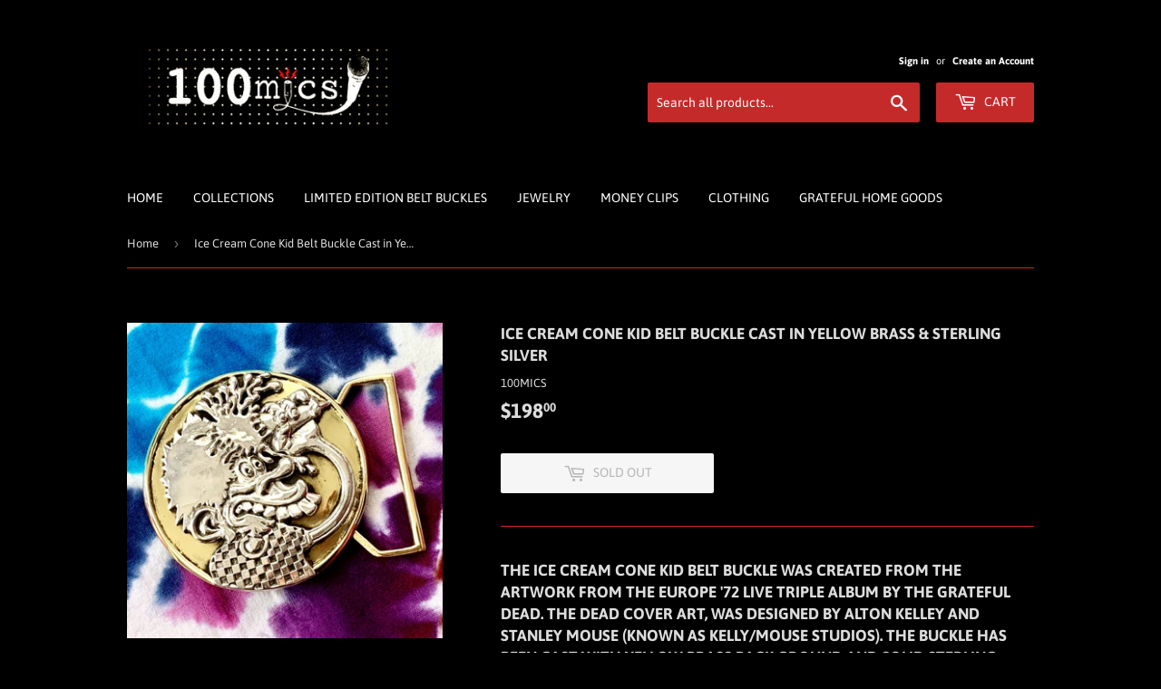

--- FILE ---
content_type: text/html; charset=utf-8
request_url: https://100micsshop.net/products/ice-cream-cone-kid-belt-buckle-cast-in-yellow-brass-sterling-silver
body_size: 16129
content:
<!doctype html>
<!--[if lt IE 7]><html class="no-js lt-ie9 lt-ie8 lt-ie7" lang="en"> <![endif]-->
<!--[if IE 7]><html class="no-js lt-ie9 lt-ie8" lang="en"> <![endif]-->
<!--[if IE 8]><html class="no-js lt-ie9" lang="en"> <![endif]-->
<!--[if IE 9 ]><html class="ie9 no-js"> <![endif]-->
<!--[if (gt IE 9)|!(IE)]><!--> <html class="no-touch no-js"> <!--<![endif]-->
<head>
  <script>(function(H){H.className=H.className.replace(/\bno-js\b/,'js')})(document.documentElement)</script>
  <!-- Basic page needs ================================================== -->
  <meta charset="utf-8">
  <meta http-equiv="X-UA-Compatible" content="IE=edge,chrome=1">

  

  <!-- Title and description ================================================== -->
  <title>
  100mics Ice Cream Cone Kid Buckle Cast in Yellow Brass &amp; Sterling Silver &ndash; 100MICS
  </title>

  
    <meta name="description" content="The Ice Cream Cone Kid Belt Buckle was created from the artwork from the Europe &#39;72 live triple album by the Grateful Dead. The Dead cover art, was designed by Alton Kelley and Stanley Mouse (known as Kelly/Mouse studios). The buckle has been cast with yellow brass back ground and solid sterling silver kid. The buckle ">
  

  <!-- Product meta ================================================== -->
  <!-- /snippets/social-meta-tags.liquid -->




<meta property="og:site_name" content="100MICS">
<meta property="og:url" content="https://100micsshop.net/products/ice-cream-cone-kid-belt-buckle-cast-in-yellow-brass-sterling-silver">
<meta property="og:title" content="Ice Cream Cone Kid Belt Buckle Cast in Yellow Brass & Sterling Silver">
<meta property="og:type" content="product">
<meta property="og:description" content="The Ice Cream Cone Kid Belt Buckle was created from the artwork from the Europe &#39;72 live triple album by the Grateful Dead. The Dead cover art, was designed by Alton Kelley and Stanley Mouse (known as Kelly/Mouse studios). The buckle has been cast with yellow brass back ground and solid sterling silver kid. The buckle ">

  <meta property="og:price:amount" content="198.00">
  <meta property="og:price:currency" content="USD">

<meta property="og:image" content="http://100micsshop.net/cdn/shop/products/image_16066018-4684-4fd2-b18e-8613c928848d_1200x1200.jpg?v=1552676191"><meta property="og:image" content="http://100micsshop.net/cdn/shop/products/image_91b474fb-aecb-4def-a602-c5ae69dd4d17_1200x1200.jpg?v=1552675998"><meta property="og:image" content="http://100micsshop.net/cdn/shop/products/image_630a5093-725f-443c-84b9-63cd3221f0b2_1200x1200.jpg?v=1552676012">
<meta property="og:image:secure_url" content="https://100micsshop.net/cdn/shop/products/image_16066018-4684-4fd2-b18e-8613c928848d_1200x1200.jpg?v=1552676191"><meta property="og:image:secure_url" content="https://100micsshop.net/cdn/shop/products/image_91b474fb-aecb-4def-a602-c5ae69dd4d17_1200x1200.jpg?v=1552675998"><meta property="og:image:secure_url" content="https://100micsshop.net/cdn/shop/products/image_630a5093-725f-443c-84b9-63cd3221f0b2_1200x1200.jpg?v=1552676012">


<meta name="twitter:card" content="summary_large_image">
<meta name="twitter:title" content="Ice Cream Cone Kid Belt Buckle Cast in Yellow Brass & Sterling Silver">
<meta name="twitter:description" content="The Ice Cream Cone Kid Belt Buckle was created from the artwork from the Europe &#39;72 live triple album by the Grateful Dead. The Dead cover art, was designed by Alton Kelley and Stanley Mouse (known as Kelly/Mouse studios). The buckle has been cast with yellow brass back ground and solid sterling silver kid. The buckle ">


  <!-- Helpers ================================================== -->
  <link rel="canonical" href="https://100micsshop.net/products/ice-cream-cone-kid-belt-buckle-cast-in-yellow-brass-sterling-silver">
  <meta name="viewport" content="width=device-width,initial-scale=1">

  <!-- CSS ================================================== -->
  <link href="//100micsshop.net/cdn/shop/t/2/assets/theme.scss.css?v=132074274798221059841759358999" rel="stylesheet" type="text/css" media="all" />

  <!-- Header hook for plugins ================================================== -->
  <script>window.performance && window.performance.mark && window.performance.mark('shopify.content_for_header.start');</script><meta id="shopify-digital-wallet" name="shopify-digital-wallet" content="/4530471027/digital_wallets/dialog">
<meta name="shopify-checkout-api-token" content="6b7ecb15ecb91c39731b88ac5c38e477">
<meta id="in-context-paypal-metadata" data-shop-id="4530471027" data-venmo-supported="false" data-environment="production" data-locale="en_US" data-paypal-v4="true" data-currency="USD">
<link rel="alternate" type="application/json+oembed" href="https://100micsshop.net/products/ice-cream-cone-kid-belt-buckle-cast-in-yellow-brass-sterling-silver.oembed">
<script async="async" src="/checkouts/internal/preloads.js?locale=en-US"></script>
<link rel="preconnect" href="https://shop.app" crossorigin="anonymous">
<script async="async" src="https://shop.app/checkouts/internal/preloads.js?locale=en-US&shop_id=4530471027" crossorigin="anonymous"></script>
<script id="apple-pay-shop-capabilities" type="application/json">{"shopId":4530471027,"countryCode":"US","currencyCode":"USD","merchantCapabilities":["supports3DS"],"merchantId":"gid:\/\/shopify\/Shop\/4530471027","merchantName":"100MICS","requiredBillingContactFields":["postalAddress","email"],"requiredShippingContactFields":["postalAddress","email"],"shippingType":"shipping","supportedNetworks":["visa","masterCard","amex","discover","elo","jcb"],"total":{"type":"pending","label":"100MICS","amount":"1.00"},"shopifyPaymentsEnabled":true,"supportsSubscriptions":true}</script>
<script id="shopify-features" type="application/json">{"accessToken":"6b7ecb15ecb91c39731b88ac5c38e477","betas":["rich-media-storefront-analytics"],"domain":"100micsshop.net","predictiveSearch":true,"shopId":4530471027,"locale":"en"}</script>
<script>var Shopify = Shopify || {};
Shopify.shop = "enjoy-100mics.myshopify.com";
Shopify.locale = "en";
Shopify.currency = {"active":"USD","rate":"1.0"};
Shopify.country = "US";
Shopify.theme = {"name":"Supply","id":18977521779,"schema_name":"Supply","schema_version":"5.0.0","theme_store_id":679,"role":"main"};
Shopify.theme.handle = "null";
Shopify.theme.style = {"id":null,"handle":null};
Shopify.cdnHost = "100micsshop.net/cdn";
Shopify.routes = Shopify.routes || {};
Shopify.routes.root = "/";</script>
<script type="module">!function(o){(o.Shopify=o.Shopify||{}).modules=!0}(window);</script>
<script>!function(o){function n(){var o=[];function n(){o.push(Array.prototype.slice.apply(arguments))}return n.q=o,n}var t=o.Shopify=o.Shopify||{};t.loadFeatures=n(),t.autoloadFeatures=n()}(window);</script>
<script>
  window.ShopifyPay = window.ShopifyPay || {};
  window.ShopifyPay.apiHost = "shop.app\/pay";
  window.ShopifyPay.redirectState = null;
</script>
<script id="shop-js-analytics" type="application/json">{"pageType":"product"}</script>
<script defer="defer" async type="module" src="//100micsshop.net/cdn/shopifycloud/shop-js/modules/v2/client.init-shop-cart-sync_C5BV16lS.en.esm.js"></script>
<script defer="defer" async type="module" src="//100micsshop.net/cdn/shopifycloud/shop-js/modules/v2/chunk.common_CygWptCX.esm.js"></script>
<script type="module">
  await import("//100micsshop.net/cdn/shopifycloud/shop-js/modules/v2/client.init-shop-cart-sync_C5BV16lS.en.esm.js");
await import("//100micsshop.net/cdn/shopifycloud/shop-js/modules/v2/chunk.common_CygWptCX.esm.js");

  window.Shopify.SignInWithShop?.initShopCartSync?.({"fedCMEnabled":true,"windoidEnabled":true});

</script>
<script>
  window.Shopify = window.Shopify || {};
  if (!window.Shopify.featureAssets) window.Shopify.featureAssets = {};
  window.Shopify.featureAssets['shop-js'] = {"shop-cart-sync":["modules/v2/client.shop-cart-sync_ZFArdW7E.en.esm.js","modules/v2/chunk.common_CygWptCX.esm.js"],"init-fed-cm":["modules/v2/client.init-fed-cm_CmiC4vf6.en.esm.js","modules/v2/chunk.common_CygWptCX.esm.js"],"shop-button":["modules/v2/client.shop-button_tlx5R9nI.en.esm.js","modules/v2/chunk.common_CygWptCX.esm.js"],"shop-cash-offers":["modules/v2/client.shop-cash-offers_DOA2yAJr.en.esm.js","modules/v2/chunk.common_CygWptCX.esm.js","modules/v2/chunk.modal_D71HUcav.esm.js"],"init-windoid":["modules/v2/client.init-windoid_sURxWdc1.en.esm.js","modules/v2/chunk.common_CygWptCX.esm.js"],"shop-toast-manager":["modules/v2/client.shop-toast-manager_ClPi3nE9.en.esm.js","modules/v2/chunk.common_CygWptCX.esm.js"],"init-shop-email-lookup-coordinator":["modules/v2/client.init-shop-email-lookup-coordinator_B8hsDcYM.en.esm.js","modules/v2/chunk.common_CygWptCX.esm.js"],"init-shop-cart-sync":["modules/v2/client.init-shop-cart-sync_C5BV16lS.en.esm.js","modules/v2/chunk.common_CygWptCX.esm.js"],"avatar":["modules/v2/client.avatar_BTnouDA3.en.esm.js"],"pay-button":["modules/v2/client.pay-button_FdsNuTd3.en.esm.js","modules/v2/chunk.common_CygWptCX.esm.js"],"init-customer-accounts":["modules/v2/client.init-customer-accounts_DxDtT_ad.en.esm.js","modules/v2/client.shop-login-button_C5VAVYt1.en.esm.js","modules/v2/chunk.common_CygWptCX.esm.js","modules/v2/chunk.modal_D71HUcav.esm.js"],"init-shop-for-new-customer-accounts":["modules/v2/client.init-shop-for-new-customer-accounts_ChsxoAhi.en.esm.js","modules/v2/client.shop-login-button_C5VAVYt1.en.esm.js","modules/v2/chunk.common_CygWptCX.esm.js","modules/v2/chunk.modal_D71HUcav.esm.js"],"shop-login-button":["modules/v2/client.shop-login-button_C5VAVYt1.en.esm.js","modules/v2/chunk.common_CygWptCX.esm.js","modules/v2/chunk.modal_D71HUcav.esm.js"],"init-customer-accounts-sign-up":["modules/v2/client.init-customer-accounts-sign-up_CPSyQ0Tj.en.esm.js","modules/v2/client.shop-login-button_C5VAVYt1.en.esm.js","modules/v2/chunk.common_CygWptCX.esm.js","modules/v2/chunk.modal_D71HUcav.esm.js"],"shop-follow-button":["modules/v2/client.shop-follow-button_Cva4Ekp9.en.esm.js","modules/v2/chunk.common_CygWptCX.esm.js","modules/v2/chunk.modal_D71HUcav.esm.js"],"checkout-modal":["modules/v2/client.checkout-modal_BPM8l0SH.en.esm.js","modules/v2/chunk.common_CygWptCX.esm.js","modules/v2/chunk.modal_D71HUcav.esm.js"],"lead-capture":["modules/v2/client.lead-capture_Bi8yE_yS.en.esm.js","modules/v2/chunk.common_CygWptCX.esm.js","modules/v2/chunk.modal_D71HUcav.esm.js"],"shop-login":["modules/v2/client.shop-login_D6lNrXab.en.esm.js","modules/v2/chunk.common_CygWptCX.esm.js","modules/v2/chunk.modal_D71HUcav.esm.js"],"payment-terms":["modules/v2/client.payment-terms_CZxnsJam.en.esm.js","modules/v2/chunk.common_CygWptCX.esm.js","modules/v2/chunk.modal_D71HUcav.esm.js"]};
</script>
<script>(function() {
  var isLoaded = false;
  function asyncLoad() {
    if (isLoaded) return;
    isLoaded = true;
    var urls = ["https:\/\/chimpstatic.com\/mcjs-connected\/js\/users\/eba3beda5163de8126b7022f0\/35051a57007a59f79f94f42ef.js?shop=enjoy-100mics.myshopify.com"];
    for (var i = 0; i < urls.length; i++) {
      var s = document.createElement('script');
      s.type = 'text/javascript';
      s.async = true;
      s.src = urls[i];
      var x = document.getElementsByTagName('script')[0];
      x.parentNode.insertBefore(s, x);
    }
  };
  if(window.attachEvent) {
    window.attachEvent('onload', asyncLoad);
  } else {
    window.addEventListener('load', asyncLoad, false);
  }
})();</script>
<script id="__st">var __st={"a":4530471027,"offset":-28800,"reqid":"509267ff-1223-4ab8-97c3-3ef10caab522-1768612063","pageurl":"100micsshop.net\/products\/ice-cream-cone-kid-belt-buckle-cast-in-yellow-brass-sterling-silver","u":"375f7c10e057","p":"product","rtyp":"product","rid":1994836115571};</script>
<script>window.ShopifyPaypalV4VisibilityTracking = true;</script>
<script id="captcha-bootstrap">!function(){'use strict';const t='contact',e='account',n='new_comment',o=[[t,t],['blogs',n],['comments',n],[t,'customer']],c=[[e,'customer_login'],[e,'guest_login'],[e,'recover_customer_password'],[e,'create_customer']],r=t=>t.map((([t,e])=>`form[action*='/${t}']:not([data-nocaptcha='true']) input[name='form_type'][value='${e}']`)).join(','),a=t=>()=>t?[...document.querySelectorAll(t)].map((t=>t.form)):[];function s(){const t=[...o],e=r(t);return a(e)}const i='password',u='form_key',d=['recaptcha-v3-token','g-recaptcha-response','h-captcha-response',i],f=()=>{try{return window.sessionStorage}catch{return}},m='__shopify_v',_=t=>t.elements[u];function p(t,e,n=!1){try{const o=window.sessionStorage,c=JSON.parse(o.getItem(e)),{data:r}=function(t){const{data:e,action:n}=t;return t[m]||n?{data:e,action:n}:{data:t,action:n}}(c);for(const[e,n]of Object.entries(r))t.elements[e]&&(t.elements[e].value=n);n&&o.removeItem(e)}catch(o){console.error('form repopulation failed',{error:o})}}const l='form_type',E='cptcha';function T(t){t.dataset[E]=!0}const w=window,h=w.document,L='Shopify',v='ce_forms',y='captcha';let A=!1;((t,e)=>{const n=(g='f06e6c50-85a8-45c8-87d0-21a2b65856fe',I='https://cdn.shopify.com/shopifycloud/storefront-forms-hcaptcha/ce_storefront_forms_captcha_hcaptcha.v1.5.2.iife.js',D={infoText:'Protected by hCaptcha',privacyText:'Privacy',termsText:'Terms'},(t,e,n)=>{const o=w[L][v],c=o.bindForm;if(c)return c(t,g,e,D).then(n);var r;o.q.push([[t,g,e,D],n]),r=I,A||(h.body.append(Object.assign(h.createElement('script'),{id:'captcha-provider',async:!0,src:r})),A=!0)});var g,I,D;w[L]=w[L]||{},w[L][v]=w[L][v]||{},w[L][v].q=[],w[L][y]=w[L][y]||{},w[L][y].protect=function(t,e){n(t,void 0,e),T(t)},Object.freeze(w[L][y]),function(t,e,n,w,h,L){const[v,y,A,g]=function(t,e,n){const i=e?o:[],u=t?c:[],d=[...i,...u],f=r(d),m=r(i),_=r(d.filter((([t,e])=>n.includes(e))));return[a(f),a(m),a(_),s()]}(w,h,L),I=t=>{const e=t.target;return e instanceof HTMLFormElement?e:e&&e.form},D=t=>v().includes(t);t.addEventListener('submit',(t=>{const e=I(t);if(!e)return;const n=D(e)&&!e.dataset.hcaptchaBound&&!e.dataset.recaptchaBound,o=_(e),c=g().includes(e)&&(!o||!o.value);(n||c)&&t.preventDefault(),c&&!n&&(function(t){try{if(!f())return;!function(t){const e=f();if(!e)return;const n=_(t);if(!n)return;const o=n.value;o&&e.removeItem(o)}(t);const e=Array.from(Array(32),(()=>Math.random().toString(36)[2])).join('');!function(t,e){_(t)||t.append(Object.assign(document.createElement('input'),{type:'hidden',name:u})),t.elements[u].value=e}(t,e),function(t,e){const n=f();if(!n)return;const o=[...t.querySelectorAll(`input[type='${i}']`)].map((({name:t})=>t)),c=[...d,...o],r={};for(const[a,s]of new FormData(t).entries())c.includes(a)||(r[a]=s);n.setItem(e,JSON.stringify({[m]:1,action:t.action,data:r}))}(t,e)}catch(e){console.error('failed to persist form',e)}}(e),e.submit())}));const S=(t,e)=>{t&&!t.dataset[E]&&(n(t,e.some((e=>e===t))),T(t))};for(const o of['focusin','change'])t.addEventListener(o,(t=>{const e=I(t);D(e)&&S(e,y())}));const B=e.get('form_key'),M=e.get(l),P=B&&M;t.addEventListener('DOMContentLoaded',(()=>{const t=y();if(P)for(const e of t)e.elements[l].value===M&&p(e,B);[...new Set([...A(),...v().filter((t=>'true'===t.dataset.shopifyCaptcha))])].forEach((e=>S(e,t)))}))}(h,new URLSearchParams(w.location.search),n,t,e,['guest_login'])})(!0,!0)}();</script>
<script integrity="sha256-4kQ18oKyAcykRKYeNunJcIwy7WH5gtpwJnB7kiuLZ1E=" data-source-attribution="shopify.loadfeatures" defer="defer" src="//100micsshop.net/cdn/shopifycloud/storefront/assets/storefront/load_feature-a0a9edcb.js" crossorigin="anonymous"></script>
<script crossorigin="anonymous" defer="defer" src="//100micsshop.net/cdn/shopifycloud/storefront/assets/shopify_pay/storefront-65b4c6d7.js?v=20250812"></script>
<script data-source-attribution="shopify.dynamic_checkout.dynamic.init">var Shopify=Shopify||{};Shopify.PaymentButton=Shopify.PaymentButton||{isStorefrontPortableWallets:!0,init:function(){window.Shopify.PaymentButton.init=function(){};var t=document.createElement("script");t.src="https://100micsshop.net/cdn/shopifycloud/portable-wallets/latest/portable-wallets.en.js",t.type="module",document.head.appendChild(t)}};
</script>
<script data-source-attribution="shopify.dynamic_checkout.buyer_consent">
  function portableWalletsHideBuyerConsent(e){var t=document.getElementById("shopify-buyer-consent"),n=document.getElementById("shopify-subscription-policy-button");t&&n&&(t.classList.add("hidden"),t.setAttribute("aria-hidden","true"),n.removeEventListener("click",e))}function portableWalletsShowBuyerConsent(e){var t=document.getElementById("shopify-buyer-consent"),n=document.getElementById("shopify-subscription-policy-button");t&&n&&(t.classList.remove("hidden"),t.removeAttribute("aria-hidden"),n.addEventListener("click",e))}window.Shopify?.PaymentButton&&(window.Shopify.PaymentButton.hideBuyerConsent=portableWalletsHideBuyerConsent,window.Shopify.PaymentButton.showBuyerConsent=portableWalletsShowBuyerConsent);
</script>
<script>
  function portableWalletsCleanup(e){e&&e.src&&console.error("Failed to load portable wallets script "+e.src);var t=document.querySelectorAll("shopify-accelerated-checkout .shopify-payment-button__skeleton, shopify-accelerated-checkout-cart .wallet-cart-button__skeleton"),e=document.getElementById("shopify-buyer-consent");for(let e=0;e<t.length;e++)t[e].remove();e&&e.remove()}function portableWalletsNotLoadedAsModule(e){e instanceof ErrorEvent&&"string"==typeof e.message&&e.message.includes("import.meta")&&"string"==typeof e.filename&&e.filename.includes("portable-wallets")&&(window.removeEventListener("error",portableWalletsNotLoadedAsModule),window.Shopify.PaymentButton.failedToLoad=e,"loading"===document.readyState?document.addEventListener("DOMContentLoaded",window.Shopify.PaymentButton.init):window.Shopify.PaymentButton.init())}window.addEventListener("error",portableWalletsNotLoadedAsModule);
</script>

<script type="module" src="https://100micsshop.net/cdn/shopifycloud/portable-wallets/latest/portable-wallets.en.js" onError="portableWalletsCleanup(this)" crossorigin="anonymous"></script>
<script nomodule>
  document.addEventListener("DOMContentLoaded", portableWalletsCleanup);
</script>

<link id="shopify-accelerated-checkout-styles" rel="stylesheet" media="screen" href="https://100micsshop.net/cdn/shopifycloud/portable-wallets/latest/accelerated-checkout-backwards-compat.css" crossorigin="anonymous">
<style id="shopify-accelerated-checkout-cart">
        #shopify-buyer-consent {
  margin-top: 1em;
  display: inline-block;
  width: 100%;
}

#shopify-buyer-consent.hidden {
  display: none;
}

#shopify-subscription-policy-button {
  background: none;
  border: none;
  padding: 0;
  text-decoration: underline;
  font-size: inherit;
  cursor: pointer;
}

#shopify-subscription-policy-button::before {
  box-shadow: none;
}

      </style>

<script>window.performance && window.performance.mark && window.performance.mark('shopify.content_for_header.end');</script>

  

<!--[if lt IE 9]>
<script src="//cdnjs.cloudflare.com/ajax/libs/html5shiv/3.7.2/html5shiv.min.js" type="text/javascript"></script>
<![endif]-->
<!--[if (lte IE 9) ]><script src="//100micsshop.net/cdn/shop/t/2/assets/match-media.min.js?v=295" type="text/javascript"></script><![endif]-->


  
  

  <script src="//100micsshop.net/cdn/shop/t/2/assets/jquery-2.2.3.min.js?v=58211863146907186831528179524" type="text/javascript"></script>

  <!--[if (gt IE 9)|!(IE)]><!--><script src="//100micsshop.net/cdn/shop/t/2/assets/lazysizes.min.js?v=8147953233334221341528179524" async="async"></script><!--<![endif]-->
  <!--[if lte IE 9]><script src="//100micsshop.net/cdn/shop/t/2/assets/lazysizes.min.js?v=8147953233334221341528179524"></script><![endif]-->

  <!--[if (gt IE 9)|!(IE)]><!--><script src="//100micsshop.net/cdn/shop/t/2/assets/vendor.js?v=139556961657742901381528179525" defer="defer"></script><!--<![endif]-->
  <!--[if lte IE 9]><script src="//100micsshop.net/cdn/shop/t/2/assets/vendor.js?v=139556961657742901381528179525"></script><![endif]-->

  <!--[if (gt IE 9)|!(IE)]><!--><script src="//100micsshop.net/cdn/shop/t/2/assets/theme.js?v=145227888877878166071529179794" defer="defer"></script><!--<![endif]-->
  <!--[if lte IE 9]><script src="//100micsshop.net/cdn/shop/t/2/assets/theme.js?v=145227888877878166071529179794"></script><![endif]-->


<link href="https://monorail-edge.shopifysvc.com" rel="dns-prefetch">
<script>(function(){if ("sendBeacon" in navigator && "performance" in window) {try {var session_token_from_headers = performance.getEntriesByType('navigation')[0].serverTiming.find(x => x.name == '_s').description;} catch {var session_token_from_headers = undefined;}var session_cookie_matches = document.cookie.match(/_shopify_s=([^;]*)/);var session_token_from_cookie = session_cookie_matches && session_cookie_matches.length === 2 ? session_cookie_matches[1] : "";var session_token = session_token_from_headers || session_token_from_cookie || "";function handle_abandonment_event(e) {var entries = performance.getEntries().filter(function(entry) {return /monorail-edge.shopifysvc.com/.test(entry.name);});if (!window.abandonment_tracked && entries.length === 0) {window.abandonment_tracked = true;var currentMs = Date.now();var navigation_start = performance.timing.navigationStart;var payload = {shop_id: 4530471027,url: window.location.href,navigation_start,duration: currentMs - navigation_start,session_token,page_type: "product"};window.navigator.sendBeacon("https://monorail-edge.shopifysvc.com/v1/produce", JSON.stringify({schema_id: "online_store_buyer_site_abandonment/1.1",payload: payload,metadata: {event_created_at_ms: currentMs,event_sent_at_ms: currentMs}}));}}window.addEventListener('pagehide', handle_abandonment_event);}}());</script>
<script id="web-pixels-manager-setup">(function e(e,d,r,n,o){if(void 0===o&&(o={}),!Boolean(null===(a=null===(i=window.Shopify)||void 0===i?void 0:i.analytics)||void 0===a?void 0:a.replayQueue)){var i,a;window.Shopify=window.Shopify||{};var t=window.Shopify;t.analytics=t.analytics||{};var s=t.analytics;s.replayQueue=[],s.publish=function(e,d,r){return s.replayQueue.push([e,d,r]),!0};try{self.performance.mark("wpm:start")}catch(e){}var l=function(){var e={modern:/Edge?\/(1{2}[4-9]|1[2-9]\d|[2-9]\d{2}|\d{4,})\.\d+(\.\d+|)|Firefox\/(1{2}[4-9]|1[2-9]\d|[2-9]\d{2}|\d{4,})\.\d+(\.\d+|)|Chrom(ium|e)\/(9{2}|\d{3,})\.\d+(\.\d+|)|(Maci|X1{2}).+ Version\/(15\.\d+|(1[6-9]|[2-9]\d|\d{3,})\.\d+)([,.]\d+|)( \(\w+\)|)( Mobile\/\w+|) Safari\/|Chrome.+OPR\/(9{2}|\d{3,})\.\d+\.\d+|(CPU[ +]OS|iPhone[ +]OS|CPU[ +]iPhone|CPU IPhone OS|CPU iPad OS)[ +]+(15[._]\d+|(1[6-9]|[2-9]\d|\d{3,})[._]\d+)([._]\d+|)|Android:?[ /-](13[3-9]|1[4-9]\d|[2-9]\d{2}|\d{4,})(\.\d+|)(\.\d+|)|Android.+Firefox\/(13[5-9]|1[4-9]\d|[2-9]\d{2}|\d{4,})\.\d+(\.\d+|)|Android.+Chrom(ium|e)\/(13[3-9]|1[4-9]\d|[2-9]\d{2}|\d{4,})\.\d+(\.\d+|)|SamsungBrowser\/([2-9]\d|\d{3,})\.\d+/,legacy:/Edge?\/(1[6-9]|[2-9]\d|\d{3,})\.\d+(\.\d+|)|Firefox\/(5[4-9]|[6-9]\d|\d{3,})\.\d+(\.\d+|)|Chrom(ium|e)\/(5[1-9]|[6-9]\d|\d{3,})\.\d+(\.\d+|)([\d.]+$|.*Safari\/(?![\d.]+ Edge\/[\d.]+$))|(Maci|X1{2}).+ Version\/(10\.\d+|(1[1-9]|[2-9]\d|\d{3,})\.\d+)([,.]\d+|)( \(\w+\)|)( Mobile\/\w+|) Safari\/|Chrome.+OPR\/(3[89]|[4-9]\d|\d{3,})\.\d+\.\d+|(CPU[ +]OS|iPhone[ +]OS|CPU[ +]iPhone|CPU IPhone OS|CPU iPad OS)[ +]+(10[._]\d+|(1[1-9]|[2-9]\d|\d{3,})[._]\d+)([._]\d+|)|Android:?[ /-](13[3-9]|1[4-9]\d|[2-9]\d{2}|\d{4,})(\.\d+|)(\.\d+|)|Mobile Safari.+OPR\/([89]\d|\d{3,})\.\d+\.\d+|Android.+Firefox\/(13[5-9]|1[4-9]\d|[2-9]\d{2}|\d{4,})\.\d+(\.\d+|)|Android.+Chrom(ium|e)\/(13[3-9]|1[4-9]\d|[2-9]\d{2}|\d{4,})\.\d+(\.\d+|)|Android.+(UC? ?Browser|UCWEB|U3)[ /]?(15\.([5-9]|\d{2,})|(1[6-9]|[2-9]\d|\d{3,})\.\d+)\.\d+|SamsungBrowser\/(5\.\d+|([6-9]|\d{2,})\.\d+)|Android.+MQ{2}Browser\/(14(\.(9|\d{2,})|)|(1[5-9]|[2-9]\d|\d{3,})(\.\d+|))(\.\d+|)|K[Aa][Ii]OS\/(3\.\d+|([4-9]|\d{2,})\.\d+)(\.\d+|)/},d=e.modern,r=e.legacy,n=navigator.userAgent;return n.match(d)?"modern":n.match(r)?"legacy":"unknown"}(),u="modern"===l?"modern":"legacy",c=(null!=n?n:{modern:"",legacy:""})[u],f=function(e){return[e.baseUrl,"/wpm","/b",e.hashVersion,"modern"===e.buildTarget?"m":"l",".js"].join("")}({baseUrl:d,hashVersion:r,buildTarget:u}),m=function(e){var d=e.version,r=e.bundleTarget,n=e.surface,o=e.pageUrl,i=e.monorailEndpoint;return{emit:function(e){var a=e.status,t=e.errorMsg,s=(new Date).getTime(),l=JSON.stringify({metadata:{event_sent_at_ms:s},events:[{schema_id:"web_pixels_manager_load/3.1",payload:{version:d,bundle_target:r,page_url:o,status:a,surface:n,error_msg:t},metadata:{event_created_at_ms:s}}]});if(!i)return console&&console.warn&&console.warn("[Web Pixels Manager] No Monorail endpoint provided, skipping logging."),!1;try{return self.navigator.sendBeacon.bind(self.navigator)(i,l)}catch(e){}var u=new XMLHttpRequest;try{return u.open("POST",i,!0),u.setRequestHeader("Content-Type","text/plain"),u.send(l),!0}catch(e){return console&&console.warn&&console.warn("[Web Pixels Manager] Got an unhandled error while logging to Monorail."),!1}}}}({version:r,bundleTarget:l,surface:e.surface,pageUrl:self.location.href,monorailEndpoint:e.monorailEndpoint});try{o.browserTarget=l,function(e){var d=e.src,r=e.async,n=void 0===r||r,o=e.onload,i=e.onerror,a=e.sri,t=e.scriptDataAttributes,s=void 0===t?{}:t,l=document.createElement("script"),u=document.querySelector("head"),c=document.querySelector("body");if(l.async=n,l.src=d,a&&(l.integrity=a,l.crossOrigin="anonymous"),s)for(var f in s)if(Object.prototype.hasOwnProperty.call(s,f))try{l.dataset[f]=s[f]}catch(e){}if(o&&l.addEventListener("load",o),i&&l.addEventListener("error",i),u)u.appendChild(l);else{if(!c)throw new Error("Did not find a head or body element to append the script");c.appendChild(l)}}({src:f,async:!0,onload:function(){if(!function(){var e,d;return Boolean(null===(d=null===(e=window.Shopify)||void 0===e?void 0:e.analytics)||void 0===d?void 0:d.initialized)}()){var d=window.webPixelsManager.init(e)||void 0;if(d){var r=window.Shopify.analytics;r.replayQueue.forEach((function(e){var r=e[0],n=e[1],o=e[2];d.publishCustomEvent(r,n,o)})),r.replayQueue=[],r.publish=d.publishCustomEvent,r.visitor=d.visitor,r.initialized=!0}}},onerror:function(){return m.emit({status:"failed",errorMsg:"".concat(f," has failed to load")})},sri:function(e){var d=/^sha384-[A-Za-z0-9+/=]+$/;return"string"==typeof e&&d.test(e)}(c)?c:"",scriptDataAttributes:o}),m.emit({status:"loading"})}catch(e){m.emit({status:"failed",errorMsg:(null==e?void 0:e.message)||"Unknown error"})}}})({shopId: 4530471027,storefrontBaseUrl: "https://100micsshop.net",extensionsBaseUrl: "https://extensions.shopifycdn.com/cdn/shopifycloud/web-pixels-manager",monorailEndpoint: "https://monorail-edge.shopifysvc.com/unstable/produce_batch",surface: "storefront-renderer",enabledBetaFlags: ["2dca8a86"],webPixelsConfigList: [{"id":"shopify-app-pixel","configuration":"{}","eventPayloadVersion":"v1","runtimeContext":"STRICT","scriptVersion":"0450","apiClientId":"shopify-pixel","type":"APP","privacyPurposes":["ANALYTICS","MARKETING"]},{"id":"shopify-custom-pixel","eventPayloadVersion":"v1","runtimeContext":"LAX","scriptVersion":"0450","apiClientId":"shopify-pixel","type":"CUSTOM","privacyPurposes":["ANALYTICS","MARKETING"]}],isMerchantRequest: false,initData: {"shop":{"name":"100MICS","paymentSettings":{"currencyCode":"USD"},"myshopifyDomain":"enjoy-100mics.myshopify.com","countryCode":"US","storefrontUrl":"https:\/\/100micsshop.net"},"customer":null,"cart":null,"checkout":null,"productVariants":[{"price":{"amount":198.0,"currencyCode":"USD"},"product":{"title":"Ice Cream Cone Kid Belt Buckle Cast in Yellow Brass \u0026 Sterling Silver","vendor":"100MICS","id":"1994836115571","untranslatedTitle":"Ice Cream Cone Kid Belt Buckle Cast in Yellow Brass \u0026 Sterling Silver","url":"\/products\/ice-cream-cone-kid-belt-buckle-cast-in-yellow-brass-sterling-silver","type":"Belt Buckles"},"id":"18350578368627","image":{"src":"\/\/100micsshop.net\/cdn\/shop\/products\/image_16066018-4684-4fd2-b18e-8613c928848d.jpg?v=1552676191"},"sku":"","title":"Default Title","untranslatedTitle":"Default Title"}],"purchasingCompany":null},},"https://100micsshop.net/cdn","fcfee988w5aeb613cpc8e4bc33m6693e112",{"modern":"","legacy":""},{"shopId":"4530471027","storefrontBaseUrl":"https:\/\/100micsshop.net","extensionBaseUrl":"https:\/\/extensions.shopifycdn.com\/cdn\/shopifycloud\/web-pixels-manager","surface":"storefront-renderer","enabledBetaFlags":"[\"2dca8a86\"]","isMerchantRequest":"false","hashVersion":"fcfee988w5aeb613cpc8e4bc33m6693e112","publish":"custom","events":"[[\"page_viewed\",{}],[\"product_viewed\",{\"productVariant\":{\"price\":{\"amount\":198.0,\"currencyCode\":\"USD\"},\"product\":{\"title\":\"Ice Cream Cone Kid Belt Buckle Cast in Yellow Brass \u0026 Sterling Silver\",\"vendor\":\"100MICS\",\"id\":\"1994836115571\",\"untranslatedTitle\":\"Ice Cream Cone Kid Belt Buckle Cast in Yellow Brass \u0026 Sterling Silver\",\"url\":\"\/products\/ice-cream-cone-kid-belt-buckle-cast-in-yellow-brass-sterling-silver\",\"type\":\"Belt Buckles\"},\"id\":\"18350578368627\",\"image\":{\"src\":\"\/\/100micsshop.net\/cdn\/shop\/products\/image_16066018-4684-4fd2-b18e-8613c928848d.jpg?v=1552676191\"},\"sku\":\"\",\"title\":\"Default Title\",\"untranslatedTitle\":\"Default Title\"}}]]"});</script><script>
  window.ShopifyAnalytics = window.ShopifyAnalytics || {};
  window.ShopifyAnalytics.meta = window.ShopifyAnalytics.meta || {};
  window.ShopifyAnalytics.meta.currency = 'USD';
  var meta = {"product":{"id":1994836115571,"gid":"gid:\/\/shopify\/Product\/1994836115571","vendor":"100MICS","type":"Belt Buckles","handle":"ice-cream-cone-kid-belt-buckle-cast-in-yellow-brass-sterling-silver","variants":[{"id":18350578368627,"price":19800,"name":"Ice Cream Cone Kid Belt Buckle Cast in Yellow Brass \u0026 Sterling Silver","public_title":null,"sku":""}],"remote":false},"page":{"pageType":"product","resourceType":"product","resourceId":1994836115571,"requestId":"509267ff-1223-4ab8-97c3-3ef10caab522-1768612063"}};
  for (var attr in meta) {
    window.ShopifyAnalytics.meta[attr] = meta[attr];
  }
</script>
<script class="analytics">
  (function () {
    var customDocumentWrite = function(content) {
      var jquery = null;

      if (window.jQuery) {
        jquery = window.jQuery;
      } else if (window.Checkout && window.Checkout.$) {
        jquery = window.Checkout.$;
      }

      if (jquery) {
        jquery('body').append(content);
      }
    };

    var hasLoggedConversion = function(token) {
      if (token) {
        return document.cookie.indexOf('loggedConversion=' + token) !== -1;
      }
      return false;
    }

    var setCookieIfConversion = function(token) {
      if (token) {
        var twoMonthsFromNow = new Date(Date.now());
        twoMonthsFromNow.setMonth(twoMonthsFromNow.getMonth() + 2);

        document.cookie = 'loggedConversion=' + token + '; expires=' + twoMonthsFromNow;
      }
    }

    var trekkie = window.ShopifyAnalytics.lib = window.trekkie = window.trekkie || [];
    if (trekkie.integrations) {
      return;
    }
    trekkie.methods = [
      'identify',
      'page',
      'ready',
      'track',
      'trackForm',
      'trackLink'
    ];
    trekkie.factory = function(method) {
      return function() {
        var args = Array.prototype.slice.call(arguments);
        args.unshift(method);
        trekkie.push(args);
        return trekkie;
      };
    };
    for (var i = 0; i < trekkie.methods.length; i++) {
      var key = trekkie.methods[i];
      trekkie[key] = trekkie.factory(key);
    }
    trekkie.load = function(config) {
      trekkie.config = config || {};
      trekkie.config.initialDocumentCookie = document.cookie;
      var first = document.getElementsByTagName('script')[0];
      var script = document.createElement('script');
      script.type = 'text/javascript';
      script.onerror = function(e) {
        var scriptFallback = document.createElement('script');
        scriptFallback.type = 'text/javascript';
        scriptFallback.onerror = function(error) {
                var Monorail = {
      produce: function produce(monorailDomain, schemaId, payload) {
        var currentMs = new Date().getTime();
        var event = {
          schema_id: schemaId,
          payload: payload,
          metadata: {
            event_created_at_ms: currentMs,
            event_sent_at_ms: currentMs
          }
        };
        return Monorail.sendRequest("https://" + monorailDomain + "/v1/produce", JSON.stringify(event));
      },
      sendRequest: function sendRequest(endpointUrl, payload) {
        // Try the sendBeacon API
        if (window && window.navigator && typeof window.navigator.sendBeacon === 'function' && typeof window.Blob === 'function' && !Monorail.isIos12()) {
          var blobData = new window.Blob([payload], {
            type: 'text/plain'
          });

          if (window.navigator.sendBeacon(endpointUrl, blobData)) {
            return true;
          } // sendBeacon was not successful

        } // XHR beacon

        var xhr = new XMLHttpRequest();

        try {
          xhr.open('POST', endpointUrl);
          xhr.setRequestHeader('Content-Type', 'text/plain');
          xhr.send(payload);
        } catch (e) {
          console.log(e);
        }

        return false;
      },
      isIos12: function isIos12() {
        return window.navigator.userAgent.lastIndexOf('iPhone; CPU iPhone OS 12_') !== -1 || window.navigator.userAgent.lastIndexOf('iPad; CPU OS 12_') !== -1;
      }
    };
    Monorail.produce('monorail-edge.shopifysvc.com',
      'trekkie_storefront_load_errors/1.1',
      {shop_id: 4530471027,
      theme_id: 18977521779,
      app_name: "storefront",
      context_url: window.location.href,
      source_url: "//100micsshop.net/cdn/s/trekkie.storefront.cd680fe47e6c39ca5d5df5f0a32d569bc48c0f27.min.js"});

        };
        scriptFallback.async = true;
        scriptFallback.src = '//100micsshop.net/cdn/s/trekkie.storefront.cd680fe47e6c39ca5d5df5f0a32d569bc48c0f27.min.js';
        first.parentNode.insertBefore(scriptFallback, first);
      };
      script.async = true;
      script.src = '//100micsshop.net/cdn/s/trekkie.storefront.cd680fe47e6c39ca5d5df5f0a32d569bc48c0f27.min.js';
      first.parentNode.insertBefore(script, first);
    };
    trekkie.load(
      {"Trekkie":{"appName":"storefront","development":false,"defaultAttributes":{"shopId":4530471027,"isMerchantRequest":null,"themeId":18977521779,"themeCityHash":"17166684277315871181","contentLanguage":"en","currency":"USD","eventMetadataId":"4ac54f7d-b1a5-49a8-ac93-647ab0f3445c"},"isServerSideCookieWritingEnabled":true,"monorailRegion":"shop_domain","enabledBetaFlags":["65f19447"]},"Session Attribution":{},"S2S":{"facebookCapiEnabled":false,"source":"trekkie-storefront-renderer","apiClientId":580111}}
    );

    var loaded = false;
    trekkie.ready(function() {
      if (loaded) return;
      loaded = true;

      window.ShopifyAnalytics.lib = window.trekkie;

      var originalDocumentWrite = document.write;
      document.write = customDocumentWrite;
      try { window.ShopifyAnalytics.merchantGoogleAnalytics.call(this); } catch(error) {};
      document.write = originalDocumentWrite;

      window.ShopifyAnalytics.lib.page(null,{"pageType":"product","resourceType":"product","resourceId":1994836115571,"requestId":"509267ff-1223-4ab8-97c3-3ef10caab522-1768612063","shopifyEmitted":true});

      var match = window.location.pathname.match(/checkouts\/(.+)\/(thank_you|post_purchase)/)
      var token = match? match[1]: undefined;
      if (!hasLoggedConversion(token)) {
        setCookieIfConversion(token);
        window.ShopifyAnalytics.lib.track("Viewed Product",{"currency":"USD","variantId":18350578368627,"productId":1994836115571,"productGid":"gid:\/\/shopify\/Product\/1994836115571","name":"Ice Cream Cone Kid Belt Buckle Cast in Yellow Brass \u0026 Sterling Silver","price":"198.00","sku":"","brand":"100MICS","variant":null,"category":"Belt Buckles","nonInteraction":true,"remote":false},undefined,undefined,{"shopifyEmitted":true});
      window.ShopifyAnalytics.lib.track("monorail:\/\/trekkie_storefront_viewed_product\/1.1",{"currency":"USD","variantId":18350578368627,"productId":1994836115571,"productGid":"gid:\/\/shopify\/Product\/1994836115571","name":"Ice Cream Cone Kid Belt Buckle Cast in Yellow Brass \u0026 Sterling Silver","price":"198.00","sku":"","brand":"100MICS","variant":null,"category":"Belt Buckles","nonInteraction":true,"remote":false,"referer":"https:\/\/100micsshop.net\/products\/ice-cream-cone-kid-belt-buckle-cast-in-yellow-brass-sterling-silver"});
      }
    });


        var eventsListenerScript = document.createElement('script');
        eventsListenerScript.async = true;
        eventsListenerScript.src = "//100micsshop.net/cdn/shopifycloud/storefront/assets/shop_events_listener-3da45d37.js";
        document.getElementsByTagName('head')[0].appendChild(eventsListenerScript);

})();</script>
<script
  defer
  src="https://100micsshop.net/cdn/shopifycloud/perf-kit/shopify-perf-kit-3.0.4.min.js"
  data-application="storefront-renderer"
  data-shop-id="4530471027"
  data-render-region="gcp-us-central1"
  data-page-type="product"
  data-theme-instance-id="18977521779"
  data-theme-name="Supply"
  data-theme-version="5.0.0"
  data-monorail-region="shop_domain"
  data-resource-timing-sampling-rate="10"
  data-shs="true"
  data-shs-beacon="true"
  data-shs-export-with-fetch="true"
  data-shs-logs-sample-rate="1"
  data-shs-beacon-endpoint="https://100micsshop.net/api/collect"
></script>
</head>

<body id="100mics-ice-cream-cone-kid-buckle-cast-in-yellow-brass-amp-sterling-silver" class="template-product" >

  <div id="shopify-section-header" class="shopify-section header-section"><header class="site-header" role="banner" data-section-id="header" data-section-type="header-section">
  <div class="wrapper">

    <div class="grid--full">
      <div class="grid-item large--one-half">
        
          <div class="h1 header-logo" itemscope itemtype="http://schema.org/Organization">
        
          
          

          <a href="/" itemprop="url">
            <div class="lazyload__image-wrapper no-js header-logo__image" style="max-width:305px;">
              <div style="padding-top:33.33333333333333%;">
                <img class="lazyload js"
                  data-src="//100micsshop.net/cdn/shop/files/100mics_banner__600_by_200_1_{width}x.jpg?v=1613528214"
                  data-widths="[180, 360, 540, 720, 900, 1080, 1296, 1512, 1728, 2048]"
                  data-aspectratio="3.0"
                  data-sizes="auto"
                  alt="100MICS"
                  style="width:305px;">
              </div>
            </div>
            <noscript>
              
              <img src="//100micsshop.net/cdn/shop/files/100mics_banner__600_by_200_1_305x.jpg?v=1613528214"
                srcset="//100micsshop.net/cdn/shop/files/100mics_banner__600_by_200_1_305x.jpg?v=1613528214 1x, //100micsshop.net/cdn/shop/files/100mics_banner__600_by_200_1_305x@2x.jpg?v=1613528214 2x"
                alt="100MICS"
                itemprop="logo"
                style="max-width:305px;">
            </noscript>
          </a>
          
        
          </div>
        
      </div>

      <div class="grid-item large--one-half text-center large--text-right">
        
          <div class="site-header--text-links medium-down--hide">
            

            
              <span class="site-header--meta-links medium-down--hide">
                
                  <a href="https://100micsshop.net/customer_authentication/redirect?locale=en&amp;region_country=US" id="customer_login_link">Sign in</a>
                  <span class="site-header--spacer">or</span>
                  <a href="https://shopify.com/4530471027/account?locale=en" id="customer_register_link">Create an Account</a>
                
              </span>
            
          </div>

          <br class="medium-down--hide">
        

        <form action="/search" method="get" class="search-bar" role="search">
  <input type="hidden" name="type" value="product">

  <input type="search" name="q" value="" placeholder="Search all products..." aria-label="Search all products...">
  <button type="submit" class="search-bar--submit icon-fallback-text">
    <span class="icon icon-search" aria-hidden="true"></span>
    <span class="fallback-text">Search</span>
  </button>
</form>


        <a href="/cart" class="header-cart-btn cart-toggle">
          <span class="icon icon-cart"></span>
          Cart <span class="cart-count cart-badge--desktop hidden-count">0</span>
        </a>
      </div>
    </div>

  </div>
</header>

<div id="mobileNavBar">
  <div class="display-table-cell">
    <button class="menu-toggle mobileNavBar-link" aria-controls="navBar" aria-expanded="false"><span class="icon icon-hamburger" aria-hidden="true"></span>Menu</button>
  </div>
  <div class="display-table-cell">
    <a href="/cart" class="cart-toggle mobileNavBar-link">
      <span class="icon icon-cart"></span>
      Cart <span class="cart-count hidden-count">0</span>
    </a>
  </div>
</div>

<nav class="nav-bar" id="navBar" role="navigation">
  <div class="wrapper">
    <form action="/search" method="get" class="search-bar" role="search">
  <input type="hidden" name="type" value="product">

  <input type="search" name="q" value="" placeholder="Search all products..." aria-label="Search all products...">
  <button type="submit" class="search-bar--submit icon-fallback-text">
    <span class="icon icon-search" aria-hidden="true"></span>
    <span class="fallback-text">Search</span>
  </button>
</form>

    <ul class="mobile-nav" id="MobileNav">
  
  
    
      <li>
        <a
          href="/"
          class="mobile-nav--link"
          data-meganav-type="child"
          >
            Home
        </a>
      </li>
    
  
    
      <li>
        <a
          href="/collections"
          class="mobile-nav--link"
          data-meganav-type="child"
          >
            Collections
        </a>
      </li>
    
  
    
      <li>
        <a
          href="https://100micsshop.net/collections/100mics-limited-edition-belt-buckles"
          class="mobile-nav--link"
          data-meganav-type="child"
          >
            Limited Edition Belt Buckles
        </a>
      </li>
    
  
    
      <li>
        <a
          href="/collections/jewelry"
          class="mobile-nav--link"
          data-meganav-type="child"
          >
            Jewelry
        </a>
      </li>
    
  
    
      <li>
        <a
          href="https://100micsshop.net/collections/money-clips-key-rings"
          class="mobile-nav--link"
          data-meganav-type="child"
          >
            Money Clips
        </a>
      </li>
    
  
    
      <li>
        <a
          href="https://100micsshop.net/collections/grateful-clothing"
          class="mobile-nav--link"
          data-meganav-type="child"
          >
            Clothing
        </a>
      </li>
    
  
    
      <li>
        <a
          href="https://100micsshop.net/collections/grateful-home-goods"
          class="mobile-nav--link"
          data-meganav-type="child"
          >
            Grateful Home Goods
        </a>
      </li>
    
  

  
    
      <li class="customer-navlink large--hide"><a href="https://100micsshop.net/customer_authentication/redirect?locale=en&amp;region_country=US" id="customer_login_link">Sign in</a></li>
      <li class="customer-navlink large--hide"><a href="https://shopify.com/4530471027/account?locale=en" id="customer_register_link">Create an Account</a></li>
    
  
</ul>

    <ul class="site-nav" id="AccessibleNav">
  
  
    
      <li>
        <a
          href="/"
          class="site-nav--link"
          data-meganav-type="child"
          >
            Home
        </a>
      </li>
    
  
    
      <li>
        <a
          href="/collections"
          class="site-nav--link"
          data-meganav-type="child"
          >
            Collections
        </a>
      </li>
    
  
    
      <li>
        <a
          href="https://100micsshop.net/collections/100mics-limited-edition-belt-buckles"
          class="site-nav--link"
          data-meganav-type="child"
          >
            Limited Edition Belt Buckles
        </a>
      </li>
    
  
    
      <li>
        <a
          href="/collections/jewelry"
          class="site-nav--link"
          data-meganav-type="child"
          >
            Jewelry
        </a>
      </li>
    
  
    
      <li>
        <a
          href="https://100micsshop.net/collections/money-clips-key-rings"
          class="site-nav--link"
          data-meganav-type="child"
          >
            Money Clips
        </a>
      </li>
    
  
    
      <li>
        <a
          href="https://100micsshop.net/collections/grateful-clothing"
          class="site-nav--link"
          data-meganav-type="child"
          >
            Clothing
        </a>
      </li>
    
  
    
      <li>
        <a
          href="https://100micsshop.net/collections/grateful-home-goods"
          class="site-nav--link"
          data-meganav-type="child"
          >
            Grateful Home Goods
        </a>
      </li>
    
  

  
    
      <li class="customer-navlink large--hide"><a href="https://100micsshop.net/customer_authentication/redirect?locale=en&amp;region_country=US" id="customer_login_link">Sign in</a></li>
      <li class="customer-navlink large--hide"><a href="https://shopify.com/4530471027/account?locale=en" id="customer_register_link">Create an Account</a></li>
    
  
</ul>
  </div>
</nav>


</div>

  <main class="wrapper main-content" role="main">

    

<div id="shopify-section-product-template" class="shopify-section product-template-section"><div id="ProductSection" data-section-id="product-template" data-section-type="product-template" data-zoom-toggle="zoom-in" data-zoom-enabled="true" data-related-enabled="" data-social-sharing="" data-show-compare-at-price="false" data-stock="false" data-incoming-transfer="false" data-ajax-cart-method="page">





<nav class="breadcrumb" role="navigation" aria-label="breadcrumbs">
  <a href="/" title="Back to the frontpage">Home</a>

  

    
    <span class="divider" aria-hidden="true">&rsaquo;</span>
    <span class="breadcrumb--truncate">Ice Cream Cone Kid Belt Buckle Cast in Yellow Brass & Sterling Silver</span>

  
</nav>








  <style>
    .selector-wrapper select, .product-variants select {
      margin-bottom: 13px;
    }
  </style>


<div class="grid" itemscope itemtype="http://schema.org/Product">
  <meta itemprop="url" content="https://100micsshop.net/products/ice-cream-cone-kid-belt-buckle-cast-in-yellow-brass-sterling-silver">
  <meta itemprop="image" content="//100micsshop.net/cdn/shop/products/image_16066018-4684-4fd2-b18e-8613c928848d_grande.jpg?v=1552676191">

  <div class="grid-item large--two-fifths">
    <div class="grid">
      <div class="grid-item large--eleven-twelfths text-center">
        <div class="product-photo-container" id="productPhotoContainer-product-template">
          
          
<div id="productPhotoWrapper-product-template-6390210691187" class="lazyload__image-wrapper" data-image-id="6390210691187" style="max-width: 700px">
              <div class="no-js product__image-wrapper" style="padding-top:100.0%;">
                <img id=""
                  
                  src="//100micsshop.net/cdn/shop/products/image_16066018-4684-4fd2-b18e-8613c928848d_300x300.jpg?v=1552676191"
                  
                  class="lazyload no-js lazypreload"
                  data-src="//100micsshop.net/cdn/shop/products/image_16066018-4684-4fd2-b18e-8613c928848d_{width}x.jpg?v=1552676191"
                  data-widths="[180, 360, 540, 720, 900, 1080, 1296, 1512, 1728, 2048]"
                  data-aspectratio="1.0"
                  data-sizes="auto"
                  alt="Ice Cream Cone Kid Belt Buckle Cast in Yellow Brass &amp; Sterling Silver"
                   data-zoom="//100micsshop.net/cdn/shop/products/image_16066018-4684-4fd2-b18e-8613c928848d_1024x1024@2x.jpg?v=1552676191">
              </div>
            </div>
            
              <noscript>
                <img src="//100micsshop.net/cdn/shop/products/image_16066018-4684-4fd2-b18e-8613c928848d_580x.jpg?v=1552676191"
                  srcset="//100micsshop.net/cdn/shop/products/image_16066018-4684-4fd2-b18e-8613c928848d_580x.jpg?v=1552676191 1x, //100micsshop.net/cdn/shop/products/image_16066018-4684-4fd2-b18e-8613c928848d_580x@2x.jpg?v=1552676191 2x"
                  alt="Ice Cream Cone Kid Belt Buckle Cast in Yellow Brass & Sterling Silver" style="opacity:1;">
              </noscript>
            
          
<div id="productPhotoWrapper-product-template-6390211772531" class="lazyload__image-wrapper hide" data-image-id="6390211772531" style="max-width: 700px">
              <div class="no-js product__image-wrapper" style="padding-top:100.0%;">
                <img id=""
                  
                  class="lazyload no-js lazypreload"
                  data-src="//100micsshop.net/cdn/shop/products/image_91b474fb-aecb-4def-a602-c5ae69dd4d17_{width}x.jpg?v=1552675998"
                  data-widths="[180, 360, 540, 720, 900, 1080, 1296, 1512, 1728, 2048]"
                  data-aspectratio="1.0"
                  data-sizes="auto"
                  alt="Ice Cream Cone Kid Belt Buckle Cast in Yellow Brass &amp; Sterling Silver"
                   data-zoom="//100micsshop.net/cdn/shop/products/image_91b474fb-aecb-4def-a602-c5ae69dd4d17_1024x1024@2x.jpg?v=1552675998">
              </div>
            </div>
            
          
<div id="productPhotoWrapper-product-template-6390213804147" class="lazyload__image-wrapper hide" data-image-id="6390213804147" style="max-width: 700px">
              <div class="no-js product__image-wrapper" style="padding-top:99.96237772761474%;">
                <img id=""
                  
                  class="lazyload no-js lazypreload"
                  data-src="//100micsshop.net/cdn/shop/products/image_630a5093-725f-443c-84b9-63cd3221f0b2_{width}x.jpg?v=1552676012"
                  data-widths="[180, 360, 540, 720, 900, 1080, 1296, 1512, 1728, 2048]"
                  data-aspectratio="1.0003763643206625"
                  data-sizes="auto"
                  alt="Ice Cream Cone Kid Belt Buckle Cast in Yellow Brass &amp; Sterling Silver"
                   data-zoom="//100micsshop.net/cdn/shop/products/image_630a5093-725f-443c-84b9-63cd3221f0b2_1024x1024@2x.jpg?v=1552676012">
              </div>
            </div>
            
          
<div id="productPhotoWrapper-product-template-6390215213171" class="lazyload__image-wrapper hide" data-image-id="6390215213171" style="max-width: 700px">
              <div class="no-js product__image-wrapper" style="padding-top:100.0%;">
                <img id=""
                  
                  class="lazyload no-js lazypreload"
                  data-src="//100micsshop.net/cdn/shop/products/image_93d05cd0-022f-44d6-aaf1-2a5d6d385380_{width}x.jpg?v=1552676022"
                  data-widths="[180, 360, 540, 720, 900, 1080, 1296, 1512, 1728, 2048]"
                  data-aspectratio="1.0"
                  data-sizes="auto"
                  alt="Ice Cream Cone Kid Belt Buckle Cast in Yellow Brass &amp; Sterling Silver"
                   data-zoom="//100micsshop.net/cdn/shop/products/image_93d05cd0-022f-44d6-aaf1-2a5d6d385380_1024x1024@2x.jpg?v=1552676022">
              </div>
            </div>
            
          
<div id="productPhotoWrapper-product-template-6390216491123" class="lazyload__image-wrapper hide" data-image-id="6390216491123" style="max-width: 1023.5300596603947px">
              <div class="no-js product__image-wrapper" style="padding-top:100.0459136822773%;">
                <img id=""
                  
                  class="lazyload no-js lazypreload"
                  data-src="//100micsshop.net/cdn/shop/products/image_c295f995-164d-46d6-b32f-31e28a711e34_{width}x.jpg?v=1552676033"
                  data-widths="[180, 360, 540, 720, 900, 1080, 1296, 1512, 1728, 2048]"
                  data-aspectratio="0.9995410738871042"
                  data-sizes="auto"
                  alt="Ice Cream Cone Kid Belt Buckle Cast in Yellow Brass &amp; Sterling Silver"
                   data-zoom="//100micsshop.net/cdn/shop/products/image_c295f995-164d-46d6-b32f-31e28a711e34_1024x1024@2x.jpg?v=1552676033">
              </div>
            </div>
            
          
<div id="productPhotoWrapper-product-template-6390217015411" class="lazyload__image-wrapper hide" data-image-id="6390217015411" style="max-width: 700px">
              <div class="no-js product__image-wrapper" style="padding-top:100.0%;">
                <img id=""
                  
                  class="lazyload no-js lazypreload"
                  data-src="//100micsshop.net/cdn/shop/products/image_147f6135-820a-4eef-b169-bbe1b33ef63d_{width}x.jpg?v=1552676040"
                  data-widths="[180, 360, 540, 720, 900, 1080, 1296, 1512, 1728, 2048]"
                  data-aspectratio="1.0"
                  data-sizes="auto"
                  alt="Ice Cream Cone Kid Belt Buckle Cast in Yellow Brass &amp; Sterling Silver"
                   data-zoom="//100micsshop.net/cdn/shop/products/image_147f6135-820a-4eef-b169-bbe1b33ef63d_1024x1024@2x.jpg?v=1552676040">
              </div>
            </div>
            
          
        </div>

        
          <ul class="product-photo-thumbs grid-uniform" id="productThumbs-product-template">

            
              <li class="grid-item medium-down--one-quarter large--one-quarter">
                <a href="//100micsshop.net/cdn/shop/products/image_16066018-4684-4fd2-b18e-8613c928848d_1024x1024@2x.jpg?v=1552676191" class="product-photo-thumb product-photo-thumb-product-template" data-image-id="6390210691187">
                  <img src="//100micsshop.net/cdn/shop/products/image_16066018-4684-4fd2-b18e-8613c928848d_compact.jpg?v=1552676191" alt="Ice Cream Cone Kid Belt Buckle Cast in Yellow Brass &amp; Sterling Silver">
                </a>
              </li>
            
              <li class="grid-item medium-down--one-quarter large--one-quarter">
                <a href="//100micsshop.net/cdn/shop/products/image_91b474fb-aecb-4def-a602-c5ae69dd4d17_1024x1024@2x.jpg?v=1552675998" class="product-photo-thumb product-photo-thumb-product-template" data-image-id="6390211772531">
                  <img src="//100micsshop.net/cdn/shop/products/image_91b474fb-aecb-4def-a602-c5ae69dd4d17_compact.jpg?v=1552675998" alt="Ice Cream Cone Kid Belt Buckle Cast in Yellow Brass &amp; Sterling Silver">
                </a>
              </li>
            
              <li class="grid-item medium-down--one-quarter large--one-quarter">
                <a href="//100micsshop.net/cdn/shop/products/image_630a5093-725f-443c-84b9-63cd3221f0b2_1024x1024@2x.jpg?v=1552676012" class="product-photo-thumb product-photo-thumb-product-template" data-image-id="6390213804147">
                  <img src="//100micsshop.net/cdn/shop/products/image_630a5093-725f-443c-84b9-63cd3221f0b2_compact.jpg?v=1552676012" alt="Ice Cream Cone Kid Belt Buckle Cast in Yellow Brass &amp; Sterling Silver">
                </a>
              </li>
            
              <li class="grid-item medium-down--one-quarter large--one-quarter">
                <a href="//100micsshop.net/cdn/shop/products/image_93d05cd0-022f-44d6-aaf1-2a5d6d385380_1024x1024@2x.jpg?v=1552676022" class="product-photo-thumb product-photo-thumb-product-template" data-image-id="6390215213171">
                  <img src="//100micsshop.net/cdn/shop/products/image_93d05cd0-022f-44d6-aaf1-2a5d6d385380_compact.jpg?v=1552676022" alt="Ice Cream Cone Kid Belt Buckle Cast in Yellow Brass &amp; Sterling Silver">
                </a>
              </li>
            
              <li class="grid-item medium-down--one-quarter large--one-quarter">
                <a href="//100micsshop.net/cdn/shop/products/image_c295f995-164d-46d6-b32f-31e28a711e34_1024x1024@2x.jpg?v=1552676033" class="product-photo-thumb product-photo-thumb-product-template" data-image-id="6390216491123">
                  <img src="//100micsshop.net/cdn/shop/products/image_c295f995-164d-46d6-b32f-31e28a711e34_compact.jpg?v=1552676033" alt="Ice Cream Cone Kid Belt Buckle Cast in Yellow Brass &amp; Sterling Silver">
                </a>
              </li>
            
              <li class="grid-item medium-down--one-quarter large--one-quarter">
                <a href="//100micsshop.net/cdn/shop/products/image_147f6135-820a-4eef-b169-bbe1b33ef63d_1024x1024@2x.jpg?v=1552676040" class="product-photo-thumb product-photo-thumb-product-template" data-image-id="6390217015411">
                  <img src="//100micsshop.net/cdn/shop/products/image_147f6135-820a-4eef-b169-bbe1b33ef63d_compact.jpg?v=1552676040" alt="Ice Cream Cone Kid Belt Buckle Cast in Yellow Brass &amp; Sterling Silver">
                </a>
              </li>
            

          </ul>
        

      </div>
    </div>
  </div>

  <div class="grid-item large--three-fifths">

    <h1 class="h2" itemprop="name">Ice Cream Cone Kid Belt Buckle Cast in Yellow Brass & Sterling Silver</h1>

    
      <p class="product-meta" itemprop="brand">100MICS</p>
    

    <div itemprop="offers" itemscope itemtype="http://schema.org/Offer">

      

      <meta itemprop="priceCurrency" content="USD">
      <meta itemprop="price" content="198.0">

      <ul class="inline-list product-meta">
        <li>
          <span id="productPrice-product-template" class="h1">
            





<small aria-hidden="true">$198<sup>00</sup></small>
<span class="visually-hidden">$198.00</span>

          </span>
        </li>
        
        
      </ul>

      <hr id="variantBreak" class="hr--clear hr--small">

      <link itemprop="availability" href="http://schema.org/OutOfStock">

      
<form method="post" action="/cart/add" id="addToCartForm-product-template" accept-charset="UTF-8" class="addToCartForm addToCartForm--payment-button
" enctype="multipart/form-data"><input type="hidden" name="form_type" value="product" /><input type="hidden" name="utf8" value="✓" />
        <select name="id" id="productSelect-product-template" class="product-variants product-variants-product-template">
          
            
              <option disabled="disabled">
                Default Title - Sold Out
              </option>
            
          
        </select>

        

        

        

        <div class="payment-buttons payment-buttons--medium">
          <button type="submit" name="add" id="addToCart-product-template" class="btn btn--wide btn--add-to-cart btn--secondary-accent">
            <span class="icon icon-cart"></span>
            <span id="addToCartText-product-template">Add to Cart</span>
          </button>

          
            <div data-shopify="payment-button" class="shopify-payment-button"> <shopify-accelerated-checkout recommended="{&quot;supports_subs&quot;:true,&quot;supports_def_opts&quot;:false,&quot;name&quot;:&quot;shop_pay&quot;,&quot;wallet_params&quot;:{&quot;shopId&quot;:4530471027,&quot;merchantName&quot;:&quot;100MICS&quot;,&quot;personalized&quot;:true}}" fallback="{&quot;supports_subs&quot;:true,&quot;supports_def_opts&quot;:true,&quot;name&quot;:&quot;buy_it_now&quot;,&quot;wallet_params&quot;:{}}" access-token="6b7ecb15ecb91c39731b88ac5c38e477" buyer-country="US" buyer-locale="en" buyer-currency="USD" variant-params="[{&quot;id&quot;:18350578368627,&quot;requiresShipping&quot;:true}]" shop-id="4530471027" enabled-flags="[&quot;ae0f5bf6&quot;]" disabled > <div class="shopify-payment-button__button" role="button" disabled aria-hidden="true" style="background-color: transparent; border: none"> <div class="shopify-payment-button__skeleton">&nbsp;</div> </div> <div class="shopify-payment-button__more-options shopify-payment-button__skeleton" role="button" disabled aria-hidden="true">&nbsp;</div> </shopify-accelerated-checkout> <small id="shopify-buyer-consent" class="hidden" aria-hidden="true" data-consent-type="subscription"> This item is a recurring or deferred purchase. By continuing, I agree to the <span id="shopify-subscription-policy-button">cancellation policy</span> and authorize you to charge my payment method at the prices, frequency and dates listed on this page until my order is fulfilled or I cancel, if permitted. </small> </div>
          
        </div>
      <input type="hidden" name="product-id" value="1994836115571" /><input type="hidden" name="section-id" value="product-template" /></form>

      <hr class="product-template-hr">
    </div>

    <div class="product-description rte" itemprop="description">
      <h2>The Ice Cream Cone Kid Belt Buckle was created from the artwork from the Europe '72 live triple album by the Grateful Dead. The Dead cover art, was designed by Alton Kelley and Stanley Mouse (known as Kelly/Mouse studios). The buckle has been cast with yellow brass back ground and solid sterling silver kid. The buckle measures 2 1/2” across and will accommodate a belt strap up to 2” wide. All 100mics buckles are built to last and guaranteed for life!</h2>
    </div>

    
      



<div class="social-sharing is-normal" data-permalink="https://100micsshop.net/products/ice-cream-cone-kid-belt-buckle-cast-in-yellow-brass-sterling-silver">

  
    <a target="_blank" href="//www.facebook.com/sharer.php?u=https://100micsshop.net/products/ice-cream-cone-kid-belt-buckle-cast-in-yellow-brass-sterling-silver" class="share-facebook" title="Share on Facebook">
      <span class="icon icon-facebook" aria-hidden="true"></span>
      <span class="share-title" aria-hidden="true">Share</span>
      <span class="visually-hidden">Share on Facebook</span>
    </a>
  

  
    <a target="_blank" href="//twitter.com/share?text=Ice%20Cream%20Cone%20Kid%20Belt%20Buckle%20Cast%20in%20Yellow%20Brass%20%26%20Sterling%20Silver&amp;url=https://100micsshop.net/products/ice-cream-cone-kid-belt-buckle-cast-in-yellow-brass-sterling-silver&amp;source=webclient" class="share-twitter" title="Tweet on Twitter">
      <span class="icon icon-twitter" aria-hidden="true"></span>
      <span class="share-title" aria-hidden="true">Tweet</span>
      <span class="visually-hidden">Tweet on Twitter</span>
    </a>
  

  

    
      <a target="_blank" href="//pinterest.com/pin/create/button/?url=https://100micsshop.net/products/ice-cream-cone-kid-belt-buckle-cast-in-yellow-brass-sterling-silver&amp;media=http://100micsshop.net/cdn/shop/products/image_16066018-4684-4fd2-b18e-8613c928848d_1024x1024.jpg?v=1552676191&amp;description=Ice%20Cream%20Cone%20Kid%20Belt%20Buckle%20Cast%20in%20Yellow%20Brass%20%26%20Sterling%20Silver" class="share-pinterest" title="Pin on Pinterest">
        <span class="icon icon-pinterest" aria-hidden="true"></span>
        <span class="share-title" aria-hidden="true">Pin it</span>
        <span class="visually-hidden">Pin on Pinterest</span>
      </a>
    

  

</div>

    

  </div>
</div>


  
  




  <hr>
  <h2 class="h1">We Also Recommend</h2>
  <div class="grid-uniform">
    
    
    
      
        
          











<div class="grid-item large--one-fifth medium--one-third small--one-half">

  <a href="/collections/100mics-limited-edition-belt-buckles/products/uncle-sam-limited-edition-belt-buckle-cast-in-yellow-brass" class="product-grid-item">
    <div class="product-grid-image">
      <div class="product-grid-image--centered">
        

        
<div class="lazyload__image-wrapper no-js" style="max-width: 195px">
            <div style="padding-top:100.0%;">
              <img
                class="lazyload no-js"
                data-src="//100micsshop.net/cdn/shop/files/IMG_8274_{width}x.jpg?v=1764731355"
                data-widths="[125, 180, 360, 540, 720, 900, 1080, 1296, 1512, 1728, 2048]"
                data-aspectratio="1.0"
                data-sizes="auto"
                alt="Uncle Sam Limited Edition Belt Buckle Cast in Yellow Brass"
                >
            </div>
          </div>
          <noscript>
           <img src="//100micsshop.net/cdn/shop/files/IMG_8274_580x.jpg?v=1764731355"
             srcset="//100micsshop.net/cdn/shop/files/IMG_8274_580x.jpg?v=1764731355 1x, //100micsshop.net/cdn/shop/files/IMG_8274_580x@2x.jpg?v=1764731355 2x"
             alt="Uncle Sam Limited Edition Belt Buckle Cast in Yellow Brass" style="opacity:1;">
         </noscript>

        
      </div>
    </div>

    <p>Uncle Sam Limited Edition Belt Buckle Cast in Yellow Brass</p>

    <div class="product-item--price">
      <span class="h1 medium--left">
        
          <span class="visually-hidden">Regular price</span>
        
        





<small aria-hidden="true">$118<sup>00</sup></small>
<span class="visually-hidden">$118.00</span>

        
      </span>

      
    </div>

    
  </a>

</div>

        
      
    
      
        
          











<div class="grid-item large--one-fifth medium--one-third small--one-half">

  <a href="/collections/100mics-limited-edition-belt-buckles/products/uncle-sam-limited-edition-belt-buckle-cast-in-white-brass" class="product-grid-item">
    <div class="product-grid-image">
      <div class="product-grid-image--centered">
        

        
<div class="lazyload__image-wrapper no-js" style="max-width: 195px">
            <div style="padding-top:100.0%;">
              <img
                class="lazyload no-js"
                data-src="//100micsshop.net/cdn/shop/files/IMG_8279_40cd58f4-af38-487a-95b6-cc4cc56a013f_{width}x.jpg?v=1764731591"
                data-widths="[125, 180, 360, 540, 720, 900, 1080, 1296, 1512, 1728, 2048]"
                data-aspectratio="1.0"
                data-sizes="auto"
                alt="Uncle Sam Limited Edition Belt Buckle Cast in White Brass"
                >
            </div>
          </div>
          <noscript>
           <img src="//100micsshop.net/cdn/shop/files/IMG_8279_40cd58f4-af38-487a-95b6-cc4cc56a013f_580x.jpg?v=1764731591"
             srcset="//100micsshop.net/cdn/shop/files/IMG_8279_40cd58f4-af38-487a-95b6-cc4cc56a013f_580x.jpg?v=1764731591 1x, //100micsshop.net/cdn/shop/files/IMG_8279_40cd58f4-af38-487a-95b6-cc4cc56a013f_580x@2x.jpg?v=1764731591 2x"
             alt="Uncle Sam Limited Edition Belt Buckle Cast in White Brass" style="opacity:1;">
         </noscript>

        
      </div>
    </div>

    <p>Uncle Sam Limited Edition Belt Buckle Cast in White Brass</p>

    <div class="product-item--price">
      <span class="h1 medium--left">
        
          <span class="visually-hidden">Regular price</span>
        
        





<small aria-hidden="true">$118<sup>00</sup></small>
<span class="visually-hidden">$118.00</span>

        
      </span>

      
    </div>

    
  </a>

</div>

        
      
    
      
        
          











<div class="grid-item large--one-fifth medium--one-third small--one-half">

  <a href="/collections/100mics-limited-edition-belt-buckles/products/uncle-sam-limited-edition-belt-buckle-cast-in-white-yellow-brass" class="product-grid-item">
    <div class="product-grid-image">
      <div class="product-grid-image--centered">
        

        
<div class="lazyload__image-wrapper no-js" style="max-width: 195px">
            <div style="padding-top:100.0%;">
              <img
                class="lazyload no-js"
                data-src="//100micsshop.net/cdn/shop/files/IMG_8272_{width}x.jpg?v=1764731844"
                data-widths="[125, 180, 360, 540, 720, 900, 1080, 1296, 1512, 1728, 2048]"
                data-aspectratio="1.0"
                data-sizes="auto"
                alt="Uncle Sam Limited Edition Belt Buckle Cast in White &amp; Yellow Brass"
                >
            </div>
          </div>
          <noscript>
           <img src="//100micsshop.net/cdn/shop/files/IMG_8272_580x.jpg?v=1764731844"
             srcset="//100micsshop.net/cdn/shop/files/IMG_8272_580x.jpg?v=1764731844 1x, //100micsshop.net/cdn/shop/files/IMG_8272_580x@2x.jpg?v=1764731844 2x"
             alt="Uncle Sam Limited Edition Belt Buckle Cast in White & Yellow Brass" style="opacity:1;">
         </noscript>

        
      </div>
    </div>

    <p>Uncle Sam Limited Edition Belt Buckle Cast in White & Yellow Brass</p>

    <div class="product-item--price">
      <span class="h1 medium--left">
        
          <span class="visually-hidden">Regular price</span>
        
        





<small aria-hidden="true">$138<sup>00</sup></small>
<span class="visually-hidden">$138.00</span>

        
      </span>

      
    </div>

    
  </a>

</div>

        
      
    
      
        
          











<div class="grid-item large--one-fifth medium--one-third small--one-half">

  <a href="/collections/100mics-limited-edition-belt-buckles/products/uncle-sam-limited-edition-belt-buckle-cast-in-yellow-white-brass" class="product-grid-item">
    <div class="product-grid-image">
      <div class="product-grid-image--centered">
        

        
<div class="lazyload__image-wrapper no-js" style="max-width: 195px">
            <div style="padding-top:100.0%;">
              <img
                class="lazyload no-js"
                data-src="//100micsshop.net/cdn/shop/files/IMG_80253_{width}x.jpg?v=1764732389"
                data-widths="[125, 180, 360, 540, 720, 900, 1080, 1296, 1512, 1728, 2048]"
                data-aspectratio="1.0"
                data-sizes="auto"
                alt="Uncle Sam Limited Edition Belt Buckle Cast in Yellow &amp; White Brass"
                >
            </div>
          </div>
          <noscript>
           <img src="//100micsshop.net/cdn/shop/files/IMG_80253_580x.jpg?v=1764732389"
             srcset="//100micsshop.net/cdn/shop/files/IMG_80253_580x.jpg?v=1764732389 1x, //100micsshop.net/cdn/shop/files/IMG_80253_580x@2x.jpg?v=1764732389 2x"
             alt="Uncle Sam Limited Edition Belt Buckle Cast in Yellow & White Brass" style="opacity:1;">
         </noscript>

        
      </div>
    </div>

    <p>Uncle Sam Limited Edition Belt Buckle Cast in Yellow & White Brass</p>

    <div class="product-item--price">
      <span class="h1 medium--left">
        
          <span class="visually-hidden">Regular price</span>
        
        





<small aria-hidden="true">$138<sup>00</sup></small>
<span class="visually-hidden">$138.00</span>

        
      </span>

      
    </div>

    
  </a>

</div>

        
      
    
      
        
          











<div class="grid-item large--one-fifth medium--one-third small--one-half">

  <a href="/collections/100mics-limited-edition-belt-buckles/products/cats-lace-limited-edition-belt-buckle-cast-in-yellow-white-brass" class="product-grid-item">
    <div class="product-grid-image">
      <div class="product-grid-image--centered">
        

        
<div class="lazyload__image-wrapper no-js" style="max-width: 195px">
            <div style="padding-top:100.0%;">
              <img
                class="lazyload no-js"
                data-src="//100micsshop.net/cdn/shop/files/IMG_65072_{width}x.jpg?v=1757531145"
                data-widths="[125, 180, 360, 540, 720, 900, 1080, 1296, 1512, 1728, 2048]"
                data-aspectratio="1.0"
                data-sizes="auto"
                alt="Cats &amp; Lace Limited Edition Belt Buckle Cast in Yellow &amp; White Brass"
                >
            </div>
          </div>
          <noscript>
           <img src="//100micsshop.net/cdn/shop/files/IMG_65072_580x.jpg?v=1757531145"
             srcset="//100micsshop.net/cdn/shop/files/IMG_65072_580x.jpg?v=1757531145 1x, //100micsshop.net/cdn/shop/files/IMG_65072_580x@2x.jpg?v=1757531145 2x"
             alt="Cats & Lace Limited Edition Belt Buckle Cast in Yellow & White Brass" style="opacity:1;">
         </noscript>

        
      </div>
    </div>

    <p>Cats & Lace Limited Edition Belt Buckle Cast in Yellow & White Brass</p>

    <div class="product-item--price">
      <span class="h1 medium--left">
        
          <span class="visually-hidden">Regular price</span>
        
        





<small aria-hidden="true">$150<sup>00</sup></small>
<span class="visually-hidden">$150.00</span>

        
      </span>

      
    </div>

    
  </a>

</div>

        
      
    
      
        
      
    
  </div>







  <script type="application/json" id="ProductJson-product-template">
    {"id":1994836115571,"title":"Ice Cream Cone Kid Belt Buckle Cast in Yellow Brass \u0026 Sterling Silver","handle":"ice-cream-cone-kid-belt-buckle-cast-in-yellow-brass-sterling-silver","description":"\u003ch2\u003eThe Ice Cream Cone Kid Belt Buckle was created from the artwork from the Europe '72 live triple album by the Grateful Dead. The Dead cover art, was designed by Alton Kelley and Stanley Mouse (known as Kelly\/Mouse studios). The buckle has been cast with yellow brass back ground and solid sterling silver kid. The buckle measures 2 1\/2” across and will accommodate a belt strap up to 2” wide. All 100mics buckles are built to last and guaranteed for life!\u003c\/h2\u003e","published_at":"2018-08-20T18:27:17-07:00","created_at":"2019-03-15T11:50:07-07:00","vendor":"100MICS","type":"Belt Buckles","tags":["belt","Belt Buckle","dead co","Grateful Dead","handmade","Ice Cream Cone Kid","jamband","limited edition","LSD","Mouse Kelley","mouse studios","music","psychedelic","robert hunter","sterling silver","The Grateful Dead"],"price":19800,"price_min":19800,"price_max":19800,"available":false,"price_varies":false,"compare_at_price":null,"compare_at_price_min":0,"compare_at_price_max":0,"compare_at_price_varies":false,"variants":[{"id":18350578368627,"title":"Default Title","option1":"Default Title","option2":null,"option3":null,"sku":"","requires_shipping":true,"taxable":true,"featured_image":null,"available":false,"name":"Ice Cream Cone Kid Belt Buckle Cast in Yellow Brass \u0026 Sterling Silver","public_title":null,"options":["Default Title"],"price":19800,"weight":227,"compare_at_price":null,"inventory_management":"shopify","barcode":"","requires_selling_plan":false,"selling_plan_allocations":[]}],"images":["\/\/100micsshop.net\/cdn\/shop\/products\/image_16066018-4684-4fd2-b18e-8613c928848d.jpg?v=1552676191","\/\/100micsshop.net\/cdn\/shop\/products\/image_91b474fb-aecb-4def-a602-c5ae69dd4d17.jpg?v=1552675998","\/\/100micsshop.net\/cdn\/shop\/products\/image_630a5093-725f-443c-84b9-63cd3221f0b2.jpg?v=1552676012","\/\/100micsshop.net\/cdn\/shop\/products\/image_93d05cd0-022f-44d6-aaf1-2a5d6d385380.jpg?v=1552676022","\/\/100micsshop.net\/cdn\/shop\/products\/image_c295f995-164d-46d6-b32f-31e28a711e34.jpg?v=1552676033","\/\/100micsshop.net\/cdn\/shop\/products\/image_147f6135-820a-4eef-b169-bbe1b33ef63d.jpg?v=1552676040"],"featured_image":"\/\/100micsshop.net\/cdn\/shop\/products\/image_16066018-4684-4fd2-b18e-8613c928848d.jpg?v=1552676191","options":["Title"],"media":[{"alt":null,"id":1617333780595,"position":1,"preview_image":{"aspect_ratio":1.0,"height":1024,"width":1024,"src":"\/\/100micsshop.net\/cdn\/shop\/products\/image_16066018-4684-4fd2-b18e-8613c928848d.jpg?v=1552676191"},"aspect_ratio":1.0,"height":1024,"media_type":"image","src":"\/\/100micsshop.net\/cdn\/shop\/products\/image_16066018-4684-4fd2-b18e-8613c928848d.jpg?v=1552676191","width":1024},{"alt":null,"id":1617334206579,"position":2,"preview_image":{"aspect_ratio":1.0,"height":2185,"width":2185,"src":"\/\/100micsshop.net\/cdn\/shop\/products\/image_91b474fb-aecb-4def-a602-c5ae69dd4d17.jpg?v=1552675998"},"aspect_ratio":1.0,"height":2185,"media_type":"image","src":"\/\/100micsshop.net\/cdn\/shop\/products\/image_91b474fb-aecb-4def-a602-c5ae69dd4d17.jpg?v=1552675998","width":2185},{"alt":null,"id":1617334763635,"position":3,"preview_image":{"aspect_ratio":1.0,"height":2657,"width":2658,"src":"\/\/100micsshop.net\/cdn\/shop\/products\/image_630a5093-725f-443c-84b9-63cd3221f0b2.jpg?v=1552676012"},"aspect_ratio":1.0,"height":2657,"media_type":"image","src":"\/\/100micsshop.net\/cdn\/shop\/products\/image_630a5093-725f-443c-84b9-63cd3221f0b2.jpg?v=1552676012","width":2658},{"alt":null,"id":1617335189619,"position":4,"preview_image":{"aspect_ratio":1.0,"height":2930,"width":2930,"src":"\/\/100micsshop.net\/cdn\/shop\/products\/image_93d05cd0-022f-44d6-aaf1-2a5d6d385380.jpg?v=1552676022"},"aspect_ratio":1.0,"height":2930,"media_type":"image","src":"\/\/100micsshop.net\/cdn\/shop\/products\/image_93d05cd0-022f-44d6-aaf1-2a5d6d385380.jpg?v=1552676022","width":2930},{"alt":null,"id":1617335713907,"position":5,"preview_image":{"aspect_ratio":1.0,"height":2179,"width":2178,"src":"\/\/100micsshop.net\/cdn\/shop\/products\/image_c295f995-164d-46d6-b32f-31e28a711e34.jpg?v=1552676033"},"aspect_ratio":1.0,"height":2179,"media_type":"image","src":"\/\/100micsshop.net\/cdn\/shop\/products\/image_c295f995-164d-46d6-b32f-31e28a711e34.jpg?v=1552676033","width":2178},{"alt":null,"id":1617335943283,"position":6,"preview_image":{"aspect_ratio":1.0,"height":2329,"width":2329,"src":"\/\/100micsshop.net\/cdn\/shop\/products\/image_147f6135-820a-4eef-b169-bbe1b33ef63d.jpg?v=1552676040"},"aspect_ratio":1.0,"height":2329,"media_type":"image","src":"\/\/100micsshop.net\/cdn\/shop\/products\/image_147f6135-820a-4eef-b169-bbe1b33ef63d.jpg?v=1552676040","width":2329}],"requires_selling_plan":false,"selling_plan_groups":[],"content":"\u003ch2\u003eThe Ice Cream Cone Kid Belt Buckle was created from the artwork from the Europe '72 live triple album by the Grateful Dead. The Dead cover art, was designed by Alton Kelley and Stanley Mouse (known as Kelly\/Mouse studios). The buckle has been cast with yellow brass back ground and solid sterling silver kid. The buckle measures 2 1\/2” across and will accommodate a belt strap up to 2” wide. All 100mics buckles are built to last and guaranteed for life!\u003c\/h2\u003e"}
  </script>
  

</div>


</div>

  </main>

  <div id="shopify-section-footer" class="shopify-section footer-section">

<footer class="site-footer small--text-center" role="contentinfo">
  <div class="wrapper">

    <div class="grid">

    

      


    <div class="grid-item small--one-whole two-twelfths">
      
        <h3>www.100mics.net</h3>
      

      
        <ul>
          
            <li><a href="/search">Search</a></li>
          
        </ul>

        
      </div>
    

      


    <div class="grid-item small--one-whole one-half">
      
        <h3>Get in touch</h3>
      

      

            
              <p>100micspdx@gmail.com</p>
            


        
      </div>
    

      


    <div class="grid-item small--one-whole one-third">
      
        <h3>Newsletter</h3>
      

      
          <div class="site-footer__newsletter-subtext">
            
              <p>Promotions, new products and sales. Directly to your inbox.</p>
            
          </div>
          <div class="form-vertical">
  <form method="post" action="/contact#contact_form" id="contact_form" accept-charset="UTF-8" class="contact-form"><input type="hidden" name="form_type" value="customer" /><input type="hidden" name="utf8" value="✓" />
    
    
      <input type="hidden" name="contact[tags]" value="newsletter">
      <div class="input-group">
        <label for="Email" class="visually-hidden">Email</label>
        <input type="email" value="" placeholder="Email Address" name="contact[email]" id="Email" class="input-group-field" aria-label="Email Address" autocorrect="off" autocapitalize="off">
        <span class="input-group-btn">
          <button type="submit" class="btn-secondary btn--small" name="commit" id="subscribe">Sign Up</button>
        </span>
      </div>
    
  </form>
</div>

        
      </div>
    

  </div>

  
  <hr class="hr--small">
  

    <div class="grid">
    
      <div class="grid-item one-whole text-center">

          <ul class="legal-links inline-list">
            
              <li><a href="/search">Search</a></li>
            
          </ul>
      </div>
      
      
      </div>
      <hr class="hr--small">
      <div class="grid">
      <div class="grid-item large--two-fifths">
          <ul class="legal-links inline-list">
              <li>
                &copy; 2026 <a href="/" title="">100MICS</a>
              </li>
              <li>
                <a target="_blank" rel="nofollow" href="https://www.shopify.com?utm_campaign=poweredby&amp;utm_medium=shopify&amp;utm_source=onlinestore">Powered by Shopify</a>
              </li>
          </ul>
      </div>

      
        <div class="grid-item large--three-fifths large--text-right">
          
          <ul class="inline-list payment-icons">
            
              
                <li>
                  <span class="icon-fallback-text">
                    <span class="icon icon-american_express" aria-hidden="true"></span>
                    <span class="fallback-text">american express</span>
                  </span>
                </li>
              
            
              
                <li>
                  <span class="icon-fallback-text">
                    <span class="icon icon-apple_pay" aria-hidden="true"></span>
                    <span class="fallback-text">apple pay</span>
                  </span>
                </li>
              
            
              
            
              
                <li>
                  <span class="icon-fallback-text">
                    <span class="icon icon-diners_club" aria-hidden="true"></span>
                    <span class="fallback-text">diners club</span>
                  </span>
                </li>
              
            
              
                <li>
                  <span class="icon-fallback-text">
                    <span class="icon icon-discover" aria-hidden="true"></span>
                    <span class="fallback-text">discover</span>
                  </span>
                </li>
              
            
              
                <li>
                  <span class="icon-fallback-text">
                    <span class="icon icon-google_pay" aria-hidden="true"></span>
                    <span class="fallback-text">google pay</span>
                  </span>
                </li>
              
            
              
            
              
                <li>
                  <span class="icon-fallback-text">
                    <span class="icon icon-master" aria-hidden="true"></span>
                    <span class="fallback-text">master</span>
                  </span>
                </li>
              
            
              
                <li>
                  <span class="icon-fallback-text">
                    <span class="icon icon-paypal" aria-hidden="true"></span>
                    <span class="fallback-text">paypal</span>
                  </span>
                </li>
              
            
              
                <li>
                  <span class="icon-fallback-text">
                    <span class="icon icon-shopify_pay" aria-hidden="true"></span>
                    <span class="fallback-text">shopify pay</span>
                  </span>
                </li>
              
            
              
                <li>
                  <span class="icon-fallback-text">
                    <span class="icon icon-visa" aria-hidden="true"></span>
                    <span class="fallback-text">visa</span>
                  </span>
                </li>
              
            
          </ul>
        </div>
      

    </div>

  </div>

</footer>


</div>

  <script>

  var moneyFormat = '${{amount}}';

  var theme = {
    strings:{
      product:{
        unavailable: "Unavailable",
        will_be_in_stock_after:"Will be in stock after [date]",
        only_left:"Only 1 left!"
      },
      navigation:{
        more_link: "More"
      },
      map:{
        addressError: "Error looking up that address",
        addressNoResults: "No results for that address",
        addressQueryLimit: "You have exceeded the Google API usage limit. Consider upgrading to a \u003ca href=\"https:\/\/developers.google.com\/maps\/premium\/usage-limits\"\u003ePremium Plan\u003c\/a\u003e.",
        authError: "There was a problem authenticating your Google Maps API Key."
      }
    },
    settings:{
      cartType: "page"
    }
  }
  </script>



</body>
</html>
